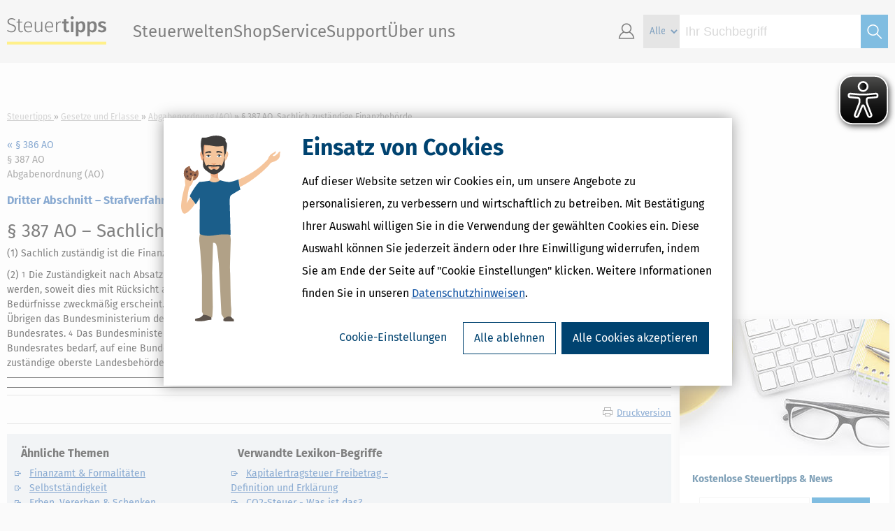

--- FILE ---
content_type: text/html;charset=UTF-8
request_url: https://www.steuertipps.de/gesetze/abgabenordnung-ao/387-sachlich-zustaendige-finanzbehoerde
body_size: 10255
content:
<!DOCTYPE html>
<html class="portal-steuertipps" lang="de" xml:lang="de" xmlns="http://www.w3.org/1999/xhtml" xmlns:fb="http://www.facebook.com/2008/fbml" xmlns:og="http://ogp.me/ns#">
    <head>
		<meta charset="UTF-8"/>
        <title>§ 387 AO, Sachlich zuständige Finanzbehörde</title>
        <meta name="description" content="§ 387 AO, Sachlich zuständige Finanzbehörde - Aktuelle Steuergesetze &amp; Rechtsverordnungen ⚖️ in der geltenden Fassung! ➤ Zum Gesetz"/>
        <meta name="keywords" content="Gesetze, Gesetzestexte, § 387 AO, Deutschland, Steuern, Steuererklärung"/>
        <meta name="viewport" content="width=device-width, initial-scale=1, maximum-scale=1"/>
        <meta name="robots" content="index,follow"/>
        <meta name="msvalidate.01" content="16B826860AC4A965255F0842E06CB47B"/>
        <meta name="google-site-verification" content="08rEBF0ShTWYAtv-zHDUEanmJcjm1ZKvZ3kfOFJHKCI"/>
        <meta name="bitly-verification" content="cebba5716e33"/>
        <meta name="twitter:card" content="summary"/>
        <meta name="twitter:site" content="@Steuertipps_"/>
        <meta name="twitter:site:id" content="863088164"/>
        <meta name="facebook-domain-verification" content="cmyp4x18gjvn4ekhoyb88pwrs1r3bx"/>
        <meta property="fb:app_id" content="205543949497686"/>
        <meta property="og:type" content="website"/>
		<meta property="og:image" content="https://www.steuertipps.de/pictures/logos/portal/steuertipps/steuertipps_logo_2024.png"/>
		<meta property="og:image:width" content="800"/>
		<meta property="og:image:height" content="800"/>
		<meta property="og:image:type" content="image/png"/>
        <meta property="og:locale" content="de_de"/>
        <meta property="og:site_name" content="Steuertipps"/>
        <meta property="og:url" content="https://www.steuertipps.de/gesetze/abgabenordnung-ao/387-sachlich-zustaendige-finanzbehoerde"/>
        <meta property="og:title" content="§ 387 AO, Sachlich zuständige Finanzbehörde"/>
        <meta property="og:description" content="§ 387 AO, Sachlich zuständige Finanzbehörde - Aktuelle Steuergesetze &amp; Rechtsverordnungen ⚖️ in der geltenden Fassung! ➤ Zum Gesetz"/>
		<link rel="icon" href="/pictures/favicon/favicon.ico"/>
		<link rel="icon" href="/pictures/favicon/favicon-16x16.png"/>
		<link rel="icon" href="/pictures/favicon/favicon-32x32.png"/>
		<link rel="icon" href="/pictures/favicon/favicon-96x96.png"/>
		<link rel="icon" href="/pictures/favicon/favicon-160x160.png"/>
		<link rel="icon" href="/pictures/favicon/favicon-192x192.png"/>
		<link rel="preconnect" href="//consentcdn.cookiebot.com"/>
        <link rel="preconnect" href="//consent.cookiebot.com"/>
		<link rel="apple-touch-icon-precomposed" sizes="57x57" href="/pictures/logos/portal/steuertipps/apple-touch-icon-57x57-precomposed.png"/>
		<link rel="apple-touch-icon-precomposed" sizes="60x60" href="/pictures/logos/portal/steuertipps/apple-touch-icon-60x60-precomposed.png"/>
		<link rel="apple-touch-icon-precomposed" sizes="72x72" href="/pictures/logos/portal/steuertipps/apple-touch-icon-72x72-precomposed.png"/>
		<link rel="apple-touch-icon-precomposed" sizes="76x76" href="/pictures/logos/portal/steuertipps/apple-touch-icon-76x76-precomposed.png"/>
		<link rel="apple-touch-icon-precomposed" sizes="114x114" href="/pictures/logos/portal/steuertipps/apple-touch-icon-114x114-precomposed.png"/>
		<link rel="apple-touch-icon-precomposed" sizes="120x120" href="/pictures/logos/portal/steuertipps/apple-touch-icon-120x120-precomposed.png"/>
		<link rel="apple-touch-icon-precomposed" sizes="144x144" href="/pictures/logos/portal/steuertipps/apple-touch-icon-144x144-precomposed.png"/>
		<link rel="apple-touch-icon-precomposed" sizes="152x152" href="/pictures/logos/portal/steuertipps/apple-touch-icon-152x152-precomposed.png"/>
		<link rel="apple-touch-icon-precomposed" sizes="180x180" href="/pictures/logos/portal/steuertipps/apple-touch-icon-180x180-precomposed.png"/>
        <link rel="canonical" href="https://www.steuertipps.de/gesetze/abgabenordnung-ao/387-sachlich-zustaendige-finanzbehoerde"/>
        <link rel="stylesheet" href="/styles/law/laws.css"/>
        <script src="/scripts/jquery/jquery.js"></script>
        <script src="/scripts/jquery/cookie.js"></script>
        <script src="/scripts/jquery/geturlparam.js"></script>
        <script src="/scripts/jquery/tiptip.js"></script>
        <script src="/scripts/jquery/ui.js"></script>
        <script src="/scripts/jquery/validation.js"></script>
        <script src="/scripts/jquery/simplemodal.js"></script>
        <script src="/scripts/core.js"></script>
		<script id="tgtpi" type="text/plain" data-cookieconsent="marketing">
        (function(d,c,h,p,w){var s='scr',u=h?'https://'+h:'',s=s+'ipt',t=d.createElement(s);t.id='tgTP',t.async=true,t.src=u+p+'?cid='+c;if(w)t.src=t.src+'&hl=1';d.head.appendChild(t);})
        (document,'tpSteuerTipps','tpw.steuertipps.de','/tgtp/tp.php',navigator.webdriver);
        var tgtpcn='co';tgtpcn=tgtpcn+'ok'+'ie';
        var tpstpc=function(d,v){var n=new Date();n.setTime(n.getTime()+(86400000*365));d[tgtpcn]=v+'; expires='+n.toGMTString()+'; path=/; domain=.'+d.location.host+'; SameSite=None; Secure;';};
        var tpgtpc=function(d){var m=d[tgtpcn].match(new RegExp('(^| )_tpu=([^;]+)'));if(m)return m[2];return null;};
        </script>
		<script async src="/plugin/eye-able/www.steuertipps.de.js"></script>
        <script async src="/plugin/eye-able/public/js/eyeAble.js"></script>        
        <script src="/scripts/law/law.js"></script>
    <script>
				function doSubmitNewsletterSelectionBox(id)
				{
					validateEMailInput( $( "#email_" + id ) );
					
					if( $( "#nlBoxTermsFlag_" + id ).prop( "checked" ) )
	                {
	                    document.getElementById( "nlBoxTermsFlag_" + id ).setCustomValidity( "" );
	                    $( "#nlBoxTermsFlag_" + id ).removeClass ("invalid" );
	                }
	                else
	                {
	                    document.getElementById( "nlBoxTermsFlag_" + id ).setCustomValidity( "Bitte bestätigen Sie die Datenschutzerklärung." );
	                    $( "#nlBoxTermsFlag_" + id ).addClass ("invalid" );
	                }
					
					var jsForm = document.getElementById("newsletter-form_" + id);
                    var bValidator = jsForm.checkValidity();
                   
                    if( bValidator )
                    {
                       document.body.style.cursor = "wait";
                       document.getElementById("newsletter-form_" + id).submit();
					}
                    else
                    {
                        jsForm.reportValidity();
                    }
                    return false;
				}
			</script></head>
    <body itemscope="itemscope" itemtype="http://schema.org/WebPage">
        <script data-cookieconsent="ignore">window.dataLayer = window.dataLayer || [];
        window.dataLayer.push({
                'google_tag_params': {'ecomm_prodid': '', 'customerLoggedIN': '0', 'ecomm_totalvalue': '', 'ecomm_pagetype': 'other'},
                'Domain': '.steuertipps.de',
                'virtPath': '%2Fservice%2Fgesetze%2Fabgabenordnung%2Dao%2F387%2Dsachlich%2Dzustaendige%2Dfinanzbehoerde',
                'Web Property': 'UA-217511-8'});</script>
            <noscript><iframe src="//www.googletagmanager.com/ns.html?id=GTM-BV676" height="0" width="0" style="display:none;visibility:hidden"></iframe></noscript>
            <script id="Cookiebot" src="https://consent.cookiebot.com/uc.js" data-cbid="6677c2a5-8d10-4e23-8186-806f8e09bcad" data-framework="IAB" data-blockingmode="off" type="text/javascript"></script>
            <script data-cookieconsent="ignore" src="/scripts/tracking/google/tracking.js"></script>
<script type="text/javascript">
    window.__ba = window.__ba || {};
    window.__ba.publisher = window.__ba.publisher || {};
    window.__ba.publisher.section = 'rotation';
    window.__ba.publisher.keywords = '';
    
    // Loads AdLib script
    function loadAdLibAndInit() {
        if (!window.__baScriptLoaded) {
            var s = document.createElement('script');
            s.src = '/scripts/google-ad/steuertipps.de.js';
            s.setAttribute('data-cookieconsent', 'marketing');
            s.async = true;
            s.onload = function() {
                // AdLib script loaded
            };
            document.head.appendChild(s);
            window.__baScriptLoaded = true;
        }
    }

    if (document.readyState === 'loading') {
        document.addEventListener('DOMContentLoaded', loadAdLibAndInit);
    } else {
        loadAdLibAndInit();
    }
</script>
<script src="/_cfincludes/google-ad/google-ad-manager.js" type="text/javascript"></script>

        <div id="bsContainer">
            <div id='Ads_BA_BS'></div>
        </div>
        <div id="bsSkyWrapper">
            <div id="bsSkyContainer">
                <div id='Ads_BA_SKY'></div>
            </div>
        </div>
        <div id="bodyWrapper">
            <header id="header">
                <section id="content">
                    <div id="logo">
                        <a href="/" title="Steuertipps - Wissen, was zu tun ist.">Steuertipps - Wissen, was zu tun ist.</a>
                    </div>
                    <nav id="site-navigation">
                        <div id="nav-mobile-menu" class="site-navigation-section">
                            <ul>
                                <li id="open-mobile-menu" class="navicon">
                                    <a class="icon-lineslistmenuoutline"></a>
                                </li>
                            </ul>
                        </div>
                        <div id="site-navigation-menu" class="site-navigation-section">
                            <ul id="site-menu" class="nav-main-level">
                                <li>
                                    <a>Steuerwelten</a>
                                    <ul class="site-submenu">
                                        <div class="close-site-submenu navicon">
                                            <a class="icon-arrowbackoutline2"></a>
                                        </div>
                                        <li>
                                            <a id="nav-topics-/finanzamt-formalitaeten/themen" href="/finanzamt-formalitaeten/themen" data-gtm-type="callback" data-gtm-category="Top-Navigation" data-gtm-action="Steuerwelten" data-gtm-label="Steuererklärung & Finanzamt" target="">Steuererklärung & Finanzamt</a>
                                        </li>
                                        <li>
                                            <a id="nav-topics-/selbststaendigkeit/themen" href="/selbststaendigkeit/themen" data-gtm-type="callback" data-gtm-category="Top-Navigation" data-gtm-action="Steuerwelten" data-gtm-label="Selbstständigkeit" target="">Selbstständigkeit</a>
                                        </li>
                                        <li>
                                            <a id="nav-topics-/beruf-ausbildung/themen" href="/beruf-ausbildung/themen" data-gtm-type="callback" data-gtm-category="Top-Navigation" data-gtm-action="Steuerwelten" data-gtm-label="Beruf & Ausbildung" target="">Beruf & Ausbildung</a>
                                        </li>
                                        <li>
                                            <a id="nav-topics-/wohnen-haus-vermietung/themen" href="/wohnen-haus-vermietung/themen" data-gtm-type="callback" data-gtm-category="Top-Navigation" data-gtm-action="Steuerwelten" data-gtm-label="Wohnen, Haus & Vermietung" target="">Wohnen, Haus & Vermietung</a>
                                        </li>
                                        <li>
                                            <a id="nav-topics-/altersvorsorge-rente-finanzen/themen" href="/altersvorsorge-rente-finanzen/themen" data-gtm-type="callback" data-gtm-category="Top-Navigation" data-gtm-action="Steuerwelten" data-gtm-label="Altersvorsorge, Rente & Finanzen" target="">Altersvorsorge, Rente & Finanzen</a>
                                        </li>
                                        <li>
                                            <a id="nav-topics-/erben-vererben-schenken/themen" href="/erben-vererben-schenken/themen" data-gtm-type="callback" data-gtm-category="Top-Navigation" data-gtm-action="Steuerwelten" data-gtm-label="Erben, Vererben & Schenken" target="">Erben, Vererben & Schenken</a>
                                        </li>
                                        <li>
                                            <a id="nav-topics-/eltern-familie-ehe/themen" href="/eltern-familie-ehe/themen" data-gtm-type="callback" data-gtm-category="Top-Navigation" data-gtm-action="Steuerwelten" data-gtm-label="Eltern, Familie & Ehe" target="">Eltern, Familie & Ehe</a>
                                        </li>
                                        <li>
                                            <a id="nav-topics-/krankheit-betreuung-pflege/themen" href="/krankheit-betreuung-pflege/themen" data-gtm-type="callback" data-gtm-category="Top-Navigation" data-gtm-action="Steuerwelten" data-gtm-label="Krankheit, Betreuung & Pflege" target="">Krankheit, Betreuung & Pflege</a>
                                        </li>
                                    </ul>
                                </li>
                                <li>
                                    <a id="nav-shop" href="/shop" data-gtm-type="callback" data-gtm-category="Top-Navigation" data-gtm-action="Shop" data-gtm-label="">Shop</a>
                                    <ul class="site-submenu">
                                        <div class="close-site-submenu navicon">
                                            <a class="icon-arrowbackoutline2"></a>
                                        </div>
                                        <li>
                                            <a id="nav-shop-software" href="/shop/software" data-gtm-type="callback" data-gtm-category="Top-Navigation" data-gtm-action="Shop" data-gtm-label="Software &amp; Anwendungen">Steuersoftware</a>
                                        </li>
                                        <li>
                                            <a id="nav-shop-buecher" href="/shop/buecher" data-gtm-type="callback" data-gtm-category="Top-Navigation" data-gtm-action="Shop" data-gtm-label="Bücher">Bücher</a>
                                        </li>
                                        <li>
                                            <a id="nav-shop-ebooks" href="/shop/ebooks" data-gtm-type="callback" data-gtm-category="Top-Navigation" data-gtm-action="Shop" data-gtm-label="eBooks (PDF)">eBooks</a>
                                        </li>
                                        <li>
                                            <a id="nav-shop-online" href="/shop/online" data-gtm-type="callback" data-gtm-category="Top-Navigation" data-gtm-action="Shop" data-gtm-label="Onlineberater">Onlineberater</a>
                                        </li>
                                    </ul>
                                </li>
                                <li>
                                    <a id="nav-service" href="/service" data-gtm-type="callback" data-gtm-category="Top-Navigation" data-gtm-action="Service" data-gtm-label="">Service</a>
                                    <ul class="site-submenu">
                                        <div class="close-site-submenu navicon">
                                            <a class="icon-arrowbackoutline2"></a>
                                        </div>
                                        <li>
                                            <a id="nav-service-muster-vorlagen" href="/service/muster-vorlagen" data-gtm-type="callback" data-gtm-category="Top-Navigation" data-gtm-action="Service" data-gtm-label="Muster und Vorlagen">Muster und Vorlagen</a>
                                        </li>
                                        <li>
                                            <a id="nav-service-rechner" href="/service/rechner" data-gtm-type="callback" data-gtm-category="Top-Navigation" data-gtm-action="Service" data-gtm-label="Rechner">Steuerrechner</a>
                                        </li>
                                        <li>
                                            <a id="nav-service-formulare" href="/service/formulare" data-gtm-type="callback" data-gtm-category="Top-Navigation" data-gtm-action="Service" data-gtm-label="Formulare">Formulare</a>
                                        </li>
                                        <li>
                                            <a id="nav-service-checklisten" href="/service/checklisten" data-gtm-type="callback" data-gtm-category="Top-Navigation" data-gtm-action="Service" data-gtm-label="Checklisten">Checklisten</a>
                                        </li>
                                        <li>
                                            <a id="nav-service-lexikon" href="/lexikon" data-gtm-type="callback" data-gtm-category="Top-Navigation" data-gtm-action="Service" data-gtm-label="Lexikon">Lexikon</a>
                                        </li>
                                        <li>
                                            <a id="nav-service-newsletter" href="/service/newsletter" data-gtm-type="callback" data-gtm-category="Top-Navigation" data-gtm-action="Service" data-gtm-label="Newsletter">Newsletter</a>
                                        </li>
                                        <li>
                                            <a id="nav-service-gesetze" href="/gesetze" data-gtm-type="callback" data-gtm-category="Top-Navigation" data-gtm-action="Service" data-gtm-label="Gesetze und Erlasse">Gesetze und Erlasse</a>
                                        </li>
                                        <li>
                                            <a id="nav-service-finanzamt" href="/finanzamt" data-gtm-type="callback" data-gtm-category="Top-Navigation" data-gtm-action="Service" data-gtm-label="Finanzamt suchen">Finanzamt suchen</a>
                                        </li>
                                    </ul>
                                </li>
                                <li>
                                    <a id="nav-support" href="/support" data-gtm-type="callback" data-gtm-category="Top-Navigation" data-gtm-action="Support" data-gtm-label="">Support</a>
                                    <ul class="site-submenu">
                                        <div class="close-site-submenu navicon">
                                            <a class="icon-arrowbackoutline2"></a>
                                        </div>
                                        <li>
                                            <a id="nav-support-kundenservice-support" href="/support" data-gtm-type="callback" data-gtm-category="Top-Navigation" data-gtm-action="Support" data-gtm-label="Kundenservice & Support">Kundenservice & Support</a>
                                        </li>
                                        <li>
                                            <a id="nav-support-schritt-fuer-schritt-anleitungen" href="/lp/schritt-fuer-schritt-anleitungen" data-gtm-type="callback" data-gtm-category="Top-Navigation" data-gtm-action="Support" data-gtm-label="Schritt-für-Schritt-Anleitungen">Schritt-für-Schritt-Anleitungen</a>
                                        </li>
                                        <li>
                                            <a id="nav-support-faq-haeufig-gestellte-fragen" href="/support/faq-haeufig-gestellte-fragen" data-gtm-type="callback" data-gtm-category="Top-Navigation" data-gtm-action="Support" data-gtm-label="Fragen &amp; Antworten">Fragen &amp; Antworten</a>
                                        </li>
                                        <li>
                                            <a id="nav-support-updates" href="/support/updates" data-gtm-type="callback" data-gtm-category="Top-Navigation" data-gtm-action="Support" data-gtm-label="Updates zur Steuersoftware">Updates zur Steuersoftware</a>
                                        </li>
                                        <li>
                                            <a id="nav-support-forum" href="//forum.steuertipps.de/" target="_blank">Forum</a>
                                        </li>
                                    </ul>
                                </li>
	                            <li>
	                                <a>Über uns</a>
                                    <ul class="site-submenu">
                                        <div class="close-site-submenu navicon">
                                            <a class="icon-arrowbackoutline2"></a>
                                        </div>
                                        <li>
                                            <a id="nav-ueber-uns" href="/lp/ueber-uns" data-gtm-type="callback" data-gtm-category="Top-Navigation" data-gtm-action="Wolters Kluwer Steuertipps" data-gtm-label="">Wolters Kluwer Steuertipps</a>
                                        </li>
                                        <li>
                                            <a id="nav-partner-programm" href="/lp/partner" data-gtm-type="callback" data-gtm-category="Top-Navigation" data-gtm-action="Partner werden" data-gtm-label="">Partner werden</a>
                                        </li>
                                        <li>
                                            <a id="nav-presse" href="/lp/presse" data-gtm-type="callback" data-gtm-category="Top-Navigation" data-gtm-action="Presse" data-gtm-label="">Presse</a>
                                        </li>
                                        <li>
                                            <a id="nav-autoren" href="/lp/autoren" data-gtm-type="callback" data-gtm-category="Top-Navigation" data-gtm-action="Autor*in werden" data-gtm-label="">Autor*in werden</a>
                                        </li>
                                    </ul>
                                </li>
                            </ul>
                            <div id="nav-mobile-menu-close">
                                <div id="close-mobile-menu">
                                    <a class="icon-lineslistmenuoutline"></a>
                                </div>
                            </div>
                        </div>
                        <div id="site-navigation-icons" class="site-navigation-section">
                            
                            <ul id="site-icons">
                                <li id="nav-account" class="navicon">
                                    <a id="nav-profil" class="icon-accountavatarmanoutlinepe" ></a>
                                    <ul class="site-submenu">
                                        <li>
                                            <a id="nav-login-1" class="ssoLogin" href="#" data-gtm-type="callback" data-gtm-category="Top-Navigation" data-gtm-action="Kundenkonto" data-gtm-label="">Zum Kundenkonto</a>
                                        </li>
                                        <li>
                                            <a id="nav-registrierung" href="/registrierung" data-gtm-type="callback" data-gtm-category="Top-Navigation" data-gtm-action="Registrieren" data-gtm-label="">Neu registrieren</a>
                                        </li>
                                    </ul>
                                <li id="site-search">
                                    <form id="site-search-form" class="site-search-form" method="get" action="/suche">
                                        <select class="site-search-type" name="type">
                                            <option value="" selected="selected">Alle</option>
                                            <option value="article">News &#38; Ratgeber</option>
                                            <option value="product">Produkt</option>
                                            <option value="lexicon">Steuerlexikon</option>
                                            <option value="tool">Arbeitshilfe</option>
                                            <option value="legal">Gesetzliche Vorschriften</option>
                                        </select>
                                        <input class="site-search-input auto-clear" type="search" name="query" placeholder="Ihr Suchbegriff" value="" required="required"/>
                                        <button class="site-search-button icon" type="submit">&nbsp;</button>
                                    </form>
                                </li>
                            </ul>
                        </div>
                    </nav>
                </section>
            </header>
            <section id="site-search-mobile">
                <form id="site-search-form-mobile" class="site-search-form-mobile" method="get" action="/suche">
                    <select class="site-search-type" name="category">
                        <option value="" selected="selected">Alle</option>
                        <option value="article">News &#38; Ratgeber</option>
                        <option value="product">Produkt</option>
                        <option value="lexicon">Steuerlexikon</option>
                        <option value="tool">Arbeitshilfe</option>
                        <option value="legal">Gesetzliche Vorschriften</option>
                        </select>
                    <input class="site-search-input auto-clear" type="search" name="query" placeholder="Ihr Suchbegriff" value="" required="required"/>
                    <button class="site-search-button icon" type="submit">&#xe9a4;</button>
                </form>
            </section>
            <div id="outerWrapper">
                <div id="contentWrapper">
                    <nav id="breadcrumbs">
                        <ol itemprop="breadcrumb" itemscope="itemscope" itemtype="http://schema.org/BreadcrumbList">
                            <li itemprop="itemListElement" itemscope="itemscope" itemtype="http://schema.org/ListItem">
                                <span itemprop="item" itemid="/" itemscope="itemscope" itemtype="http://schema.org/WebPage">
                                    <a href="/" itemprop="url">
                                        <span itemprop="headline name">Steuertipps</span>
                                    </a>
                                </span>
                                <meta itemprop="position" content="1"/>
                            </li>
                            <li itemprop="itemListElement" itemscope="itemscope" itemtype="http://schema.org/ListItem">
                                <span itemprop="item" itemid="/gesetze" itemscope="itemscope" itemtype="http://schema.org/WebPage">
                                    <a href="/gesetze" itemprop="url">
                                        <span itemprop="headline name">Gesetze und Erlasse</span>
                                    </a>
                                </span>
                                <meta itemprop="position" content="2"/>
                            </li>
                            <li itemprop="itemListElement" itemscope="itemscope" itemtype="http://schema.org/ListItem">
                                <span itemprop="item" itemid="/gesetze/abgabenordnung-ao" itemscope="itemscope" itemtype="http://schema.org/WebPage">
                                    <a href="/gesetze/abgabenordnung-ao" itemprop="url">
                                        <span itemprop="headline name">Abgabenordnung (AO)</span>
                                    </a>
                                </span>
                                <meta itemprop="position" content="3"/>
                            </li>
                            <li itemprop="itemListElement" itemscope="itemscope" itemtype="http://schema.org/ListItem">
                                <span itemprop="item" itemscope="itemscope" itemtype="http://schema.org/WebPage">
                                    <span itemprop="headline name">§ 387 AO, Sachlich zuständige Finanzbehörde</span>
                                </span>
                                <meta itemprop="position" content="4"/>
                            </li>
                        </ol>
                    </nav>
                    <article id="contentThreeFourth" class="contentThreeFourth left">
					<div id="lawsContent" class="detail"><div class="law-paging">
 <div class="previousParagraph">
  <a href="/gesetze/abgabenordnung-ao/386-zustaendigkeit-der-finanzbehoerde-bei-steuerstraftaten">« § 386 AO</a>
 </div>
 <div class="indexLaw">
  <a href="/gesetze/abgabenordnung-ao">« Inhaltsübersicht AO »</a>
 </div>
 <div class="nextParagraph">
  <a href="/gesetze/abgabenordnung-ao/388-oertlich-zustaendige-finanzbehoerde">§ 388 AO »</a>
 </div>
</div>
<div class="clear"></div>
<div class="doc_header gesetz_header">
 <div class="doc_headerlogo gesetz_headerlogo">
  <!--gesetz_logo-->
 </div>
 <div class="doc_headerblock gesetz_headerblock">
  <div class="doc_headerline gesetz_headerline">
   <span class="ev_zaehlung">§&nbsp;387&nbsp;AO</span>
   <br><span class="gesetz_normueberschrift">Abgabenordnung (AO)</span>
  </div>
  <div class="doc_header_sub gesetz_header_sub">
   <span class="gesetz_header_normgeber">Bundesrecht</span>
  </div>
 </div>
</div>
<h2 class="gesetz_abschnitt_gld">Dritter Abschnitt – Strafverfahren → 1. Unterabschnitt – Allgemeine Vorschriften</h2>
<div class="meta_block gesetz_meta_block">
 <div class="meta_block_row">
  <div class="meta_block_cell meta_block_col1">
   <span class="meta_label">Titel:&nbsp;</span><span class="meta_value">Abgabenordnung (AO)</span>
  </div>
  <div class="meta_block_cell meta_block_col2">
   <span class="meta_label">Normgeber:&nbsp;</span><span class="meta_value">Bund</span>
  </div>
 </div>
 <div class="meta_block_row">
  <div class="meta_block_cell meta_block_col1">
   <span class="meta_label">Amtliche Abkürzung:&nbsp;</span><span class="meta_value">AO</span>
  </div>
  <div class="meta_block_cell meta_block_col2">
   <span class="meta_label">Gliederungs-Nr.:&nbsp;</span><span class="meta_value">610-1-3</span>
  </div>
 </div>
 <div class="meta_block_row">
  <div class="meta_block_cell meta_block_col1">
   <span class="meta_label">Normtyp:&nbsp;</span><span class="meta_value">Gesetz</span>
  </div>
  <div class="meta_block_cell meta_block_col2">
   <span class="meta_label"></span><span class="meta_value"></span>
  </div>
 </div>
</div>
<div class="gesetz_kontext_rechtsstand">
 <span></span>
</div>
<div class="gesetz_kontext_kommentierungen">
 <span></span>
</div>
<h1 class="gesetz_ev_titel"><span class="gesetz_ev_zaehlung">§&nbsp;387&nbsp;AO</span><span class="gesetz_ev_ueberschrift"> – Sachlich zuständige Finanzbehörde</span></h1>
<div class="gesetz_body">
 <div class="jurabsatz" id="jurabs_1">
  <p>(1) Sachlich zuständig ist die Finanzbehörde, welche die betroffene Steuer verwaltet.</p>
 </div>
 <div class="jurabsatz" id="jurabs_2">
  <p>(2) <sup class="satz">1</sup>Die Zuständigkeit nach Absatz&nbsp;1 kann durch Rechtsverordnung einer Finanzbehörde für den Bereich mehrerer <a href="/lexikon/f/finanzbehoerden">Finanzbehörden</a> übertragen werden, soweit dies mit Rücksicht auf die Wirtschafts- oder Verkehrsverhältnisse, den Aufbau der Verwaltungsbehörden oder andere örtliche Bedürfnisse zweckmäßig erscheint. <sup class="satz">2</sup>Die Rechtsverordnung erlässt, soweit die Finanzbehörde eine Landesbehörde ist, die Landesregierung, im Übrigen das Bundesministerium der Finanzen. <sup class="satz">3</sup>Die Rechtsverordnung des Bundesministeriums der Finanzen bedarf nicht der Zustimmung des Bundesrates. <sup class="satz">4</sup>Das Bundesministerium der Finanzen kann die Ermächtigung nach Satz&nbsp;1 durch Rechtsverordnung, die nicht der Zustimmung des Bundesrates bedarf, auf eine Bundesoberbehörde übertragen. <sup class="satz">5</sup>Die Landesregierung kann die Ermächtigung auf die für die Finanzverwaltung zuständige oberste Landesbehörde übertragen.</p>
 </div>
 <div class="fussnoten">
  <div class="fussnote fn_historie" id="fn_472_N20033">
   <p class="no_margin_top">Zu §&nbsp;387: Geändert durch G vom 3.&nbsp;12.&nbsp;2015 (BGBl&nbsp;I&nbsp;S.&nbsp;2178).</p>
  </div>
 </div><!--Stylesheet-Version: &#36;Id: gesetz.xsl 3453 2018-07-11 06:29:52Z simon &#36;-->
</div>
					</div>
							<section class="meta">
								<div class="right">
									<ul class="options">
										<li class="printMeta">
											<a class="print">Druckversion</a>
										</li>
									</ul>
								</div>
							</section>
                        <nav id="cross-navigation">
                            <div>
                                <div class="heading-2">Ähnliche Themen</div>
                                <ul>
                                    <li>
                                        <a href="/finanzamt-formalitaeten/themen">Finanzamt &#38; Formalitäten</a>
                                    </li>
	                                    <li>
	                                        <a href="/selbststaendigkeit/themen">Selbstständigkeit</a>
	                                    </li>
	                                    <li>
	                                        <a href="/erben-vererben-schenken/themen">Erben, Vererben &#38; Schenken</a>
	                                    </li>
                                </ul>
                            </div>
                            <div>
                                <div class="heading-2">Verwandte Lexikon-Begriffe</div>
                                <ul>
                                    <li>
                                        <a href="/lexikon/k/kapitalertragsteuer-freibetrag-definition-und-erklaerung">Kapitalertragsteuer Freibetrag - Definition und Erklärung</a>
                                    </li>
                                    <li>
                                        <a href="/lexikon/c/co2-steuer-was-ist-das">CO2-Steuer - Was ist das?</a>
                                    </li>
                                    <li>
                                        <a href="/lexikon/k/kapitalertragsteuer-definition-und-erklaerung">Kapitalertragsteuer - Definition und Erklärung</a>
                                    </li>
                                    <li>
                                        <a href="/lexikon/n/nachdigal">NACHDiGAL</a>
                                    </li>
                                    <li>
                                        <a href="/lexikon/k/kommission">Kommission</a>
                                    </li>
                                </ul>
                            </div>
                        </nav>
                    </article>
                    <aside id="sidebar" class="right">
    
                <div id='Ads_BA_CAD' style='text-align:center; margin-bottom: 10px;'></div>
		<section class="newsletter-box">
		  <img src="/pictures/global/newsletter-selection-box.jpg" alt="" title="Kostenlose Newsletter"/>
			<header>Kostenlose Steuertipps & News</header>
			<div id="newsletter-box_208" class="teaser newsletter-selection">
				<form id="newsletter-form_208" class="newsletter-form" action="/_cfaction/SolseitActionNewsletter.cfc" onSubmit="return doSubmitNewsletterBoxForm(208);" method="post">
					<fieldset>					
						<input type="hidden" value="orderMultiNewsletter" name="method">
						<input type="hidden" name="strAktion" value="subscribe" >
						<input type="hidden" name="sfSource" value="content">
						<input type="text" name="personName" class="nlWinnieP" title="Bitte nicht ausfüllen" value="" placeholder="Bitte nicht ausfüllen" /> 
						<input id="email_208" class="smallInput auto-clear" type="email" title="Ihre E-Mail-Adresse…" placeholder="Ihre E-Mail-Adresse…" required="required" name="strEmail" >						
						<button class="buttonDefault" name="register" type="button" onClick="doSubmitNewsletterSelectionBox('208');">Absenden</button>
						<div class="clear" ></div>
                        <div class="nlSelBox">            
							<div style="margin-bottom: 5px;"> 
							   <label class="inputCheckbox" style="width:auto;">
							   <input type="checkbox" name="sfNewsletter" value="steuertipps" style="float: left;"/>
							        <i></i>
							        <span class="newsletterLabel" >Steuertipps</span>
							    </label>
							</div>            
							<div style="margin-bottom: 5px;"> 
							   <label class="inputCheckbox" style="width:auto;">
							   <input type="checkbox" name="sfNewsletter" value="independent" style="float: left;"/>
							        <i></i>
							        <span class="newsletterLabel" >Steuertipps Selbstständige</span>
							    </label>
							</div>            
							<div style="margin-bottom: 5px;"> 
							   <label class="inputCheckbox" style="width:auto;">
							   <input type="checkbox" name="sfNewsletter" value="geldtipps" style="float: left;"/>
							        <i></i>
							        <span class="newsletterLabel" >Geldtipps</span>
							    </label>
							</div>
                    </div>                 
                    <div>
                       <label class="inputCheckbox" style="width:auto;">
                          <input type="checkbox" id="nlBoxTermsFlag_208" name="nlBoxTermsFlag" value="true" s required="required"/>
                          <i></i>
                          <span class="nlTermsFlagInfo">Ja, ich möchte die kostenlosen Newsletter von Steuertipps abonnieren. Die <a href="/datenschutz" target="_blank">Datenschutzhinweise</a> habe ich gelesen. Meine Einwilligung kann ich jederzeit durch Abbestellung des Newsletters widerrufen.</span>
                      </label>
                    </div>
					</fieldset>
				</form>	
			</div>
		</section>
	                      
                    </aside>
                </div>
                <div class="clear"></div>
            </div>
        </div>
        <div class="clear"></div>
        <footer>
        	
			<div id="bsFooterContainer"><div id='Ads_BA_FOOT' style='text-align:center;'></div></div>
            <section id="link-wrapper">
	            <div class="footerContent">
	                <div id="left-box">
			            <ul>
			                <li>
			                    <a href="https://www.steuertipps.de#tb_wrapper" data-gtm-type="callback" data-gtm-category="Footer-Navigation" data-gtm-action="Steuerwelten" data-gtm-label="">Steuerwelten</a>
			                </li>                
			                <li>
			                    <a href="https://www.steuertipps.de/shop" data-gtm-type="callback" data-gtm-category="Footer-Navigation" data-gtm-action="Shop" data-gtm-label="">Shop</a>
			                </li>
			                <li>
			                    <a href="https://www.steuertipps.de/service" data-gtm-type="callback" data-gtm-category="Footer-Navigation" data-gtm-action="Service" data-gtm-label="">Service</a>
			                </li>
			                <li>
			                    <a href="https://www.steuertipps.de/service/newsletter" data-gtm-type="callback" data-gtm-category="Footer-Navigation" data-gtm-action="Newsletter-Anmeldung" data-gtm-label="">Newsletter-Anmeldung</a>
			                </li>
			                <li>
			                    <a href="https://www.steuertipps.de/suche?size=10&sort=date&type=article" data-gtm-type="callback" data-gtm-category="Footer-Navigation" data-gtm-action="Alle News" data-gtm-label="">Alle News</a>
			                </li>
			                <li>
			                    <a href="https://app.steuertipps.de/" data-gtm-type="callback" data-gtm-category="Footer-Navigation" data-gtm-action="Alle News" data-gtm-label="" target="_blank">Steuertipps-App</a>
			                </li>
			            </ul>
			            <ul>
			                <li>
			                    <a href="https://www.akademische.de/verlag/ueber_uns" data-gtm-type="callback" data-gtm-category="Footer-Navigation" data-gtm-action="Über uns" data-gtm-label="">Über uns</a>
			                </li>
			                <li>
			                    <a href="https://www.steuertipps.de/support" data-gtm-type="callback" data-gtm-category="Footer-Navigation" data-gtm-action="Kontakt" data-gtm-label="">Kontakt</a>
			                </li>
			                <li>
			                    <a href="https://www.akademische.de/verlag/jobs" data-gtm-type="callback" data-gtm-category="Footer-Navigation" data-gtm-action="Karriere" data-gtm-label="">Karriere</a>
			                </li>
			                <li>
			                    <a href="https://www.steuertipps.de/support/faq-haeufig-gestellte-fragen" data-gtm-type="callback" data-gtm-category="Footer-Navigation" data-gtm-action="Häufige Fragen / FAQ" data-gtm-label="">Häufige Fragen / FAQ</a>
			                </li>
			                <li>
			                    <a href="https://www.steuertipps.de/profil" data-gtm-type="callback" data-gtm-category="Footer-Navigation" data-gtm-action="Kundenkonto" data-gtm-label="">Kundenkonto</a>
			                </li>
			                <li>
			                    <a href="https://www.steuertipps.de/support" data-gtm-type="callback" data-gtm-category="Footer-Navigation" data-gtm-action="Kundenservice und Support" data-gtm-label="">Kundenservice und Support</a>
			                </li>
			            </ul>
			            <ul>
				            <li>
				                <a href="https://www.steuertipps.de/impressum" data-gtm-type="callback" data-gtm-category="Footer-Navigation" data-gtm-action="Impressum" data-gtm-label="">Impressum</a>
				            </li>
				            <li>
				                <a href="https://www.steuertipps.de/allgemeine-geschaeftsbedingungen" data-gtm-type="callback" data-gtm-category="Footer-Navigation" data-gtm-action="AGB" data-gtm-label="">AGB</a>
				            </li>
				            <li>
				                <a href="https://www.steuertipps.de/datenschutz" data-gtm-type="callback" data-gtm-category="Footer-Navigation" data-gtm-action="Datenschutz" data-gtm-label="">Datenschutz</a>
				            </li>
				            <li>
                                <a href="https://www.steuertipps.de/barrierefreiheit" data-gtm-type="callback" data-gtm-category="Footer-Navigation" data-gtm-action="Barrierefreiheit" data-gtm-label="">Barrierefreiheit</a>
                            </li>
				            <li>
				                <a class="cookie-settings">Cookies</a>
				            </li>
			                 <li>
			                     <a href="https://www.steuertipps.de/support/faq-haeufig-gestellte-fragen/shop#bezahlen" data-gtm-type="callback" data-gtm-category="Footer-Navigation" data-gtm-action="Zahlung_Lieferung" data-gtm-label="">Zahlung und Lieferung</a>
			                 </li>
			                 <li>
			                     <a href="https://www.steuertipps.de/support/support-formular/kuendigen" data-gtm-type="callback" data-gtm-category="Footer-Navigation" data-gtm-action="Kündigen" data-gtm-label="">Hier kündigen</a>
			                 </li>
				        </ul>
	                </div>
			        <div id="right-box">
				        <ul>
				           <li>
				               Folge uns
				           </li>
				           <li>
			                    <ul class="icon-list">
			                        <li>
										<a href="https://www.facebook.com/Steuertipps.de/?locale=de_DE" title="Facebook" data-gtm-type="callback" data-gtm-category="Footer-Navigation" data-gtm-action="Facebook" data-gtm-label="" target="_blank">
										   <img src="/pictures/global/footer/facebook.svg" />
										</a>
									</li>
									<li>
										<a href="https://www.instagram.com/steuertipps.de/" title="Instagram" data-gtm-type="callback" data-gtm-category="Footer-Navigation" data-gtm-action="Instagram" data-gtm-label="" target="_blank">
										   <img src="/pictures/global/footer/instagram.svg" />
										</a>
									</li>
                                    <li>
                                        <a href="https://www.tiktok.com/@steuertippsde?lang=de-DE" title="TikTok" data-gtm-type="callback" data-gtm-category="Footer-Navigation" data-gtm-action="TikTok" data-gtm-label="" target="_blank">
                                           <img src="/pictures/global/footer/tiktok-01.svg" />
                                        </a>
                                    </li>
									<li>
										<a href="https://www.linkedin.com/company/steuertipps-de/?originalSubdomain=de" title="LinkedIn" data-gtm-type="callback" data-gtm-category="Footer-Navigation" data-gtm-action="LinkedIn" data-gtm-label="" target="_blank">
										   <img src="/pictures/global/footer/linkedin.svg" />
										</a>
									</li>
					            </ul>
			                </li>
			            </ul>
		            </div>
                </div>
            </section>
            <section id="company-wrapper">
                <div id="company-block">
                    <div id="company-logos">
	                    <a class="wk-logo" href="https://www.wolterskluwer.com/en">
	                        <img height="36" src="/pictures/global/footer/wk-logo-white-medium.svg" alt="© Wolters Kluwer Steuertipps GmbH" />
	                    </a>
	                    <div class="logo-bar wk-st-logo-combo-separator st-dark"></div>
	                    <a class="st-logo" href="https://www.steuertipps.de">
	                        <img height="30" alt="© Wolters Kluwer Steuertipps GmbH" src="[data-uri]">
	                    </a>
                    </div>
                </div>
            </section>
        </footer>

    </body>
</html>